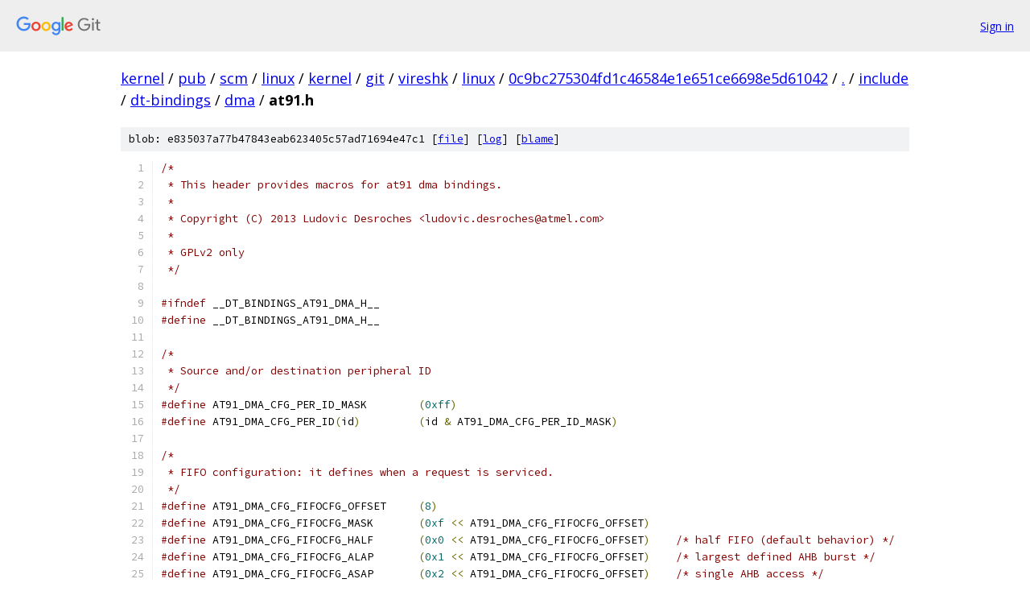

--- FILE ---
content_type: text/html; charset=utf-8
request_url: https://kernel.googlesource.com/pub/scm/linux/kernel/git/vireshk/linux/+/0c9bc275304fd1c46584e1e651ce6698e5d61042/include/dt-bindings/dma/at91.h
body_size: 1611
content:
<!DOCTYPE html><html lang="en"><head><meta charset="utf-8"><meta name="viewport" content="width=device-width, initial-scale=1"><title>include/dt-bindings/dma/at91.h - pub/scm/linux/kernel/git/vireshk/linux - Git at Google</title><link rel="stylesheet" type="text/css" href="/+static/base.css"><link rel="stylesheet" type="text/css" href="/+static/prettify/prettify.css"><!-- default customHeadTagPart --></head><body class="Site"><header class="Site-header"><div class="Header"><a class="Header-image" href="/"><img src="//www.gstatic.com/images/branding/lockups/2x/lockup_git_color_108x24dp.png" width="108" height="24" alt="Google Git"></a><div class="Header-menu"> <a class="Header-menuItem" href="https://accounts.google.com/AccountChooser?faa=1&amp;continue=https://kernel.googlesource.com/login/pub/scm/linux/kernel/git/vireshk/linux/%2B/0c9bc275304fd1c46584e1e651ce6698e5d61042/include/dt-bindings/dma/at91.h">Sign in</a> </div></div></header><div class="Site-content"><div class="Container "><div class="Breadcrumbs"><a class="Breadcrumbs-crumb" href="/?format=HTML">kernel</a> / <a class="Breadcrumbs-crumb" href="/pub/">pub</a> / <a class="Breadcrumbs-crumb" href="/pub/scm/">scm</a> / <a class="Breadcrumbs-crumb" href="/pub/scm/linux/">linux</a> / <a class="Breadcrumbs-crumb" href="/pub/scm/linux/kernel/">kernel</a> / <a class="Breadcrumbs-crumb" href="/pub/scm/linux/kernel/git/">git</a> / <a class="Breadcrumbs-crumb" href="/pub/scm/linux/kernel/git/vireshk/">vireshk</a> / <a class="Breadcrumbs-crumb" href="/pub/scm/linux/kernel/git/vireshk/linux/">linux</a> / <a class="Breadcrumbs-crumb" href="/pub/scm/linux/kernel/git/vireshk/linux/+/0c9bc275304fd1c46584e1e651ce6698e5d61042">0c9bc275304fd1c46584e1e651ce6698e5d61042</a> / <a class="Breadcrumbs-crumb" href="/pub/scm/linux/kernel/git/vireshk/linux/+/0c9bc275304fd1c46584e1e651ce6698e5d61042/">.</a> / <a class="Breadcrumbs-crumb" href="/pub/scm/linux/kernel/git/vireshk/linux/+/0c9bc275304fd1c46584e1e651ce6698e5d61042/include">include</a> / <a class="Breadcrumbs-crumb" href="/pub/scm/linux/kernel/git/vireshk/linux/+/0c9bc275304fd1c46584e1e651ce6698e5d61042/include/dt-bindings">dt-bindings</a> / <a class="Breadcrumbs-crumb" href="/pub/scm/linux/kernel/git/vireshk/linux/+/0c9bc275304fd1c46584e1e651ce6698e5d61042/include/dt-bindings/dma?autodive=0">dma</a> / <span class="Breadcrumbs-crumb">at91.h</span></div><div class="u-sha1 u-monospace BlobSha1">blob: e835037a77b47843eab623405c57ad71694e47c1 [<a href="/pub/scm/linux/kernel/git/vireshk/linux/+/0c9bc275304fd1c46584e1e651ce6698e5d61042/include/dt-bindings/dma/at91.h">file</a>] [<a href="/pub/scm/linux/kernel/git/vireshk/linux/+log/0c9bc275304fd1c46584e1e651ce6698e5d61042/include/dt-bindings/dma/at91.h">log</a>] [<a href="/pub/scm/linux/kernel/git/vireshk/linux/+blame/0c9bc275304fd1c46584e1e651ce6698e5d61042/include/dt-bindings/dma/at91.h">blame</a>]</div><table class="FileContents"><tr class="u-pre u-monospace FileContents-line"><td class="u-lineNum u-noSelect FileContents-lineNum" data-line-number="1"></td><td class="FileContents-lineContents" id="1"><span class="com">/*</span></td></tr><tr class="u-pre u-monospace FileContents-line"><td class="u-lineNum u-noSelect FileContents-lineNum" data-line-number="2"></td><td class="FileContents-lineContents" id="2"><span class="com"> * This header provides macros for at91 dma bindings.</span></td></tr><tr class="u-pre u-monospace FileContents-line"><td class="u-lineNum u-noSelect FileContents-lineNum" data-line-number="3"></td><td class="FileContents-lineContents" id="3"><span class="com"> *</span></td></tr><tr class="u-pre u-monospace FileContents-line"><td class="u-lineNum u-noSelect FileContents-lineNum" data-line-number="4"></td><td class="FileContents-lineContents" id="4"><span class="com"> * Copyright (C) 2013 Ludovic Desroches &lt;ludovic.desroches@atmel.com&gt;</span></td></tr><tr class="u-pre u-monospace FileContents-line"><td class="u-lineNum u-noSelect FileContents-lineNum" data-line-number="5"></td><td class="FileContents-lineContents" id="5"><span class="com"> *</span></td></tr><tr class="u-pre u-monospace FileContents-line"><td class="u-lineNum u-noSelect FileContents-lineNum" data-line-number="6"></td><td class="FileContents-lineContents" id="6"><span class="com"> * GPLv2 only</span></td></tr><tr class="u-pre u-monospace FileContents-line"><td class="u-lineNum u-noSelect FileContents-lineNum" data-line-number="7"></td><td class="FileContents-lineContents" id="7"><span class="com"> */</span></td></tr><tr class="u-pre u-monospace FileContents-line"><td class="u-lineNum u-noSelect FileContents-lineNum" data-line-number="8"></td><td class="FileContents-lineContents" id="8"></td></tr><tr class="u-pre u-monospace FileContents-line"><td class="u-lineNum u-noSelect FileContents-lineNum" data-line-number="9"></td><td class="FileContents-lineContents" id="9"><span class="com">#ifndef</span><span class="pln"> __DT_BINDINGS_AT91_DMA_H__</span></td></tr><tr class="u-pre u-monospace FileContents-line"><td class="u-lineNum u-noSelect FileContents-lineNum" data-line-number="10"></td><td class="FileContents-lineContents" id="10"><span class="com">#define</span><span class="pln"> __DT_BINDINGS_AT91_DMA_H__</span></td></tr><tr class="u-pre u-monospace FileContents-line"><td class="u-lineNum u-noSelect FileContents-lineNum" data-line-number="11"></td><td class="FileContents-lineContents" id="11"></td></tr><tr class="u-pre u-monospace FileContents-line"><td class="u-lineNum u-noSelect FileContents-lineNum" data-line-number="12"></td><td class="FileContents-lineContents" id="12"><span class="com">/*</span></td></tr><tr class="u-pre u-monospace FileContents-line"><td class="u-lineNum u-noSelect FileContents-lineNum" data-line-number="13"></td><td class="FileContents-lineContents" id="13"><span class="com"> * Source and/or destination peripheral ID</span></td></tr><tr class="u-pre u-monospace FileContents-line"><td class="u-lineNum u-noSelect FileContents-lineNum" data-line-number="14"></td><td class="FileContents-lineContents" id="14"><span class="com"> */</span></td></tr><tr class="u-pre u-monospace FileContents-line"><td class="u-lineNum u-noSelect FileContents-lineNum" data-line-number="15"></td><td class="FileContents-lineContents" id="15"><span class="com">#define</span><span class="pln"> AT91_DMA_CFG_PER_ID_MASK	</span><span class="pun">(</span><span class="lit">0xff</span><span class="pun">)</span></td></tr><tr class="u-pre u-monospace FileContents-line"><td class="u-lineNum u-noSelect FileContents-lineNum" data-line-number="16"></td><td class="FileContents-lineContents" id="16"><span class="com">#define</span><span class="pln"> AT91_DMA_CFG_PER_ID</span><span class="pun">(</span><span class="pln">id</span><span class="pun">)</span><span class="pln">		</span><span class="pun">(</span><span class="pln">id </span><span class="pun">&amp;</span><span class="pln"> AT91_DMA_CFG_PER_ID_MASK</span><span class="pun">)</span></td></tr><tr class="u-pre u-monospace FileContents-line"><td class="u-lineNum u-noSelect FileContents-lineNum" data-line-number="17"></td><td class="FileContents-lineContents" id="17"></td></tr><tr class="u-pre u-monospace FileContents-line"><td class="u-lineNum u-noSelect FileContents-lineNum" data-line-number="18"></td><td class="FileContents-lineContents" id="18"><span class="com">/*</span></td></tr><tr class="u-pre u-monospace FileContents-line"><td class="u-lineNum u-noSelect FileContents-lineNum" data-line-number="19"></td><td class="FileContents-lineContents" id="19"><span class="com"> * FIFO configuration: it defines when a request is serviced.</span></td></tr><tr class="u-pre u-monospace FileContents-line"><td class="u-lineNum u-noSelect FileContents-lineNum" data-line-number="20"></td><td class="FileContents-lineContents" id="20"><span class="com"> */</span></td></tr><tr class="u-pre u-monospace FileContents-line"><td class="u-lineNum u-noSelect FileContents-lineNum" data-line-number="21"></td><td class="FileContents-lineContents" id="21"><span class="com">#define</span><span class="pln"> AT91_DMA_CFG_FIFOCFG_OFFSET	</span><span class="pun">(</span><span class="lit">8</span><span class="pun">)</span></td></tr><tr class="u-pre u-monospace FileContents-line"><td class="u-lineNum u-noSelect FileContents-lineNum" data-line-number="22"></td><td class="FileContents-lineContents" id="22"><span class="com">#define</span><span class="pln"> AT91_DMA_CFG_FIFOCFG_MASK	</span><span class="pun">(</span><span class="lit">0xf</span><span class="pln"> </span><span class="pun">&lt;&lt;</span><span class="pln"> AT91_DMA_CFG_FIFOCFG_OFFSET</span><span class="pun">)</span></td></tr><tr class="u-pre u-monospace FileContents-line"><td class="u-lineNum u-noSelect FileContents-lineNum" data-line-number="23"></td><td class="FileContents-lineContents" id="23"><span class="com">#define</span><span class="pln"> AT91_DMA_CFG_FIFOCFG_HALF	</span><span class="pun">(</span><span class="lit">0x0</span><span class="pln"> </span><span class="pun">&lt;&lt;</span><span class="pln"> AT91_DMA_CFG_FIFOCFG_OFFSET</span><span class="pun">)</span><span class="pln">	</span><span class="com">/* half FIFO (default behavior) */</span></td></tr><tr class="u-pre u-monospace FileContents-line"><td class="u-lineNum u-noSelect FileContents-lineNum" data-line-number="24"></td><td class="FileContents-lineContents" id="24"><span class="com">#define</span><span class="pln"> AT91_DMA_CFG_FIFOCFG_ALAP	</span><span class="pun">(</span><span class="lit">0x1</span><span class="pln"> </span><span class="pun">&lt;&lt;</span><span class="pln"> AT91_DMA_CFG_FIFOCFG_OFFSET</span><span class="pun">)</span><span class="pln">	</span><span class="com">/* largest defined AHB burst */</span></td></tr><tr class="u-pre u-monospace FileContents-line"><td class="u-lineNum u-noSelect FileContents-lineNum" data-line-number="25"></td><td class="FileContents-lineContents" id="25"><span class="com">#define</span><span class="pln"> AT91_DMA_CFG_FIFOCFG_ASAP	</span><span class="pun">(</span><span class="lit">0x2</span><span class="pln"> </span><span class="pun">&lt;&lt;</span><span class="pln"> AT91_DMA_CFG_FIFOCFG_OFFSET</span><span class="pun">)</span><span class="pln">	</span><span class="com">/* single AHB access */</span></td></tr><tr class="u-pre u-monospace FileContents-line"><td class="u-lineNum u-noSelect FileContents-lineNum" data-line-number="26"></td><td class="FileContents-lineContents" id="26"></td></tr><tr class="u-pre u-monospace FileContents-line"><td class="u-lineNum u-noSelect FileContents-lineNum" data-line-number="27"></td><td class="FileContents-lineContents" id="27"><span class="com">#endif</span><span class="pln"> </span><span class="com">/* __DT_BINDINGS_AT91_DMA_H__ */</span></td></tr></table><script nonce="FDbmw6Z0rpQFqqunyKdOZg">for (let lineNumEl of document.querySelectorAll('td.u-lineNum')) {lineNumEl.onclick = () => {window.location.hash = `#${lineNumEl.getAttribute('data-line-number')}`;};}</script></div> <!-- Container --></div> <!-- Site-content --><footer class="Site-footer"><div class="Footer"><span class="Footer-poweredBy">Powered by <a href="https://gerrit.googlesource.com/gitiles/">Gitiles</a>| <a href="https://policies.google.com/privacy">Privacy</a>| <a href="https://policies.google.com/terms">Terms</a></span><span class="Footer-formats"><a class="u-monospace Footer-formatsItem" href="?format=TEXT">txt</a> <a class="u-monospace Footer-formatsItem" href="?format=JSON">json</a></span></div></footer></body></html>